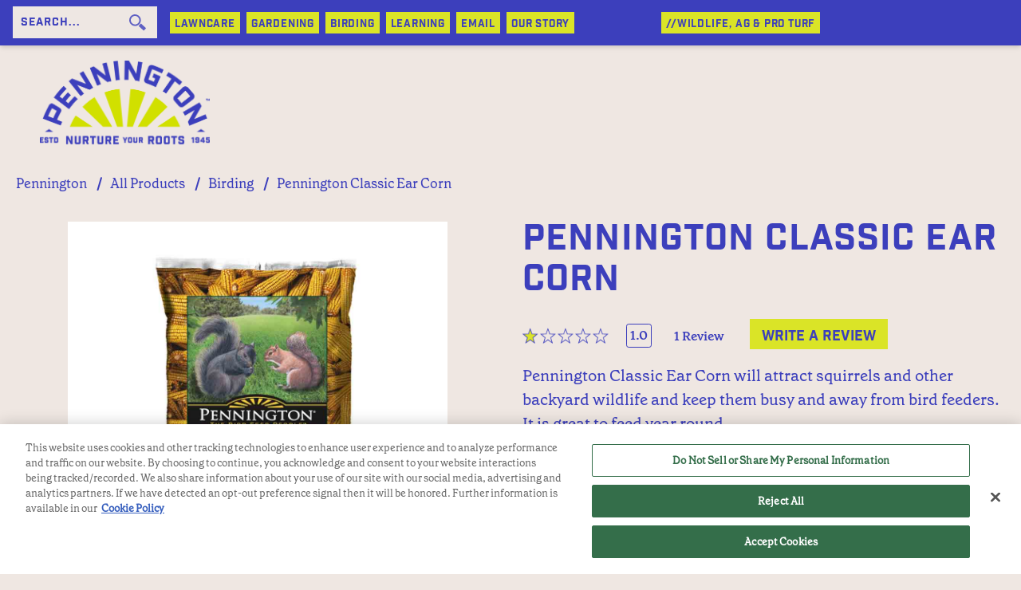

--- FILE ---
content_type: text/html; charset=utf-8
request_url: https://www.pennington.com/all-products/wild-bird/classic-ear-corn
body_size: 8938
content:



<!DOCTYPE html>
<!--[if lt IE 7]>      <html class="no-js lt-ie9 lt-ie8 lt-ie7"> <![endif]-->
<!--[if IE 7]>         <html class="no-js lt-ie9 lt-ie8"> <![endif]-->
<!--[if IE 8]>         <html class="no-js lt-ie9"> <![endif]-->
<!--[if gt IE 8]><!-->
<html class="no-js" lang="en">
<!--<![endif]-->
<head>
<link href="/-/media/Feature/Experience-Accelerator/Bootstrap-4/Bootstrap-4/Styles/optimized-min.css?t=20220526T122629Z" rel="stylesheet"><link href="/-/media/Themes/OneWeb/Default/SXA-Base-Theme/styles/optimized-min.css?t=20220806T032400Z" rel="stylesheet"><link href="/-/media/Base-Themes/Main-Theme/styles/optimized-min.css?t=20220526T122632Z" rel="stylesheet"><link href="/-/media/Themes/OneWeb/Default/Default/styles/pre-optimized-min.css?t=20240329T134239Z" rel="stylesheet"><link href="/-/media/Themes/OneWeb/Pennington/Garden/styles/pre-optimized-min.css?t=20240621T181036Z" rel="stylesheet">

    
<meta name="VIcurrentDateTime" content="639050250078999307" />
<meta name="VirtualFolder" content="/" />
<script type="text/javascript" src="/layouts/system/VisitorIdentification.js"></script>

    



    <title>Classic Ear Corn | Pennington</title>


<link rel="canonical" href="https://www.pennington.com/all-products/wild-bird/classic-ear-corn">



    <link href="/-/media/Project/OneWeb/Pennington/Images/Favicon/favicon.png" rel="shortcut icon" />




<meta property="og:description"  content="Pennington Classic Ear Corn will attract squirrels and other backyard wildlife and keep them busy and away from bird feeders."><meta property="og:type"  content="Product"><meta property="og:image"  content="https://www.pennington.com/-/media/Project/OneWeb/Pennington/Images/products/wild-bird/2019/526138-Classic-Ear-Corn-Squirrel-Food.jpg"><meta property="og:title"  content="Classic Ear Corn | Pennington"><meta property="og:url"  content="https://www.pennington.com/all-products/wild-bird/classic-ear-corn">



<meta  name="description" content="Pennington Classic Ear Corn will attract squirrels and other backyard wildlife and keep them busy and away from bird feeders.">



<meta property="twitter:title"  content="Pennington Classic Ear Corn"><meta property="twitter:card"  content="summary_large_image">

    <meta name="viewport" content="width=device-width, initial-scale=1" />


<link href="https://fonts.googleapis.com/css2?family=Raleway:wght@300;400;500;600;700;800;900&display=swap" rel="stylesheet">
<link rel="stylesheet" href="https://use.typekit.net/gna0yqc.css"><meta charset="UTF-8">

<!-- OneTrust Cookies Consent Notice start-->
    <script type='text/javascript' src='https://cdn.cookielaw.org/consent/33c2052b-3ad9-41f5-a5bb-ab04c809dc6a/OtAutoBlock.js'></script>
    <script src='https://cdn.cookielaw.org/scripttemplates/otSDKStub.js' data-document-language="true" type='text/javascript' charset='UTF-8' data-domain-script='33c2052b-3ad9-41f5-a5bb-ab04c809dc6a' data-ignore-ga='true'></script>
    <script type='text/javascript'>function OptanonWrapper() { }</script>
    <!-- OneTrust Cookies Consent Notice end-->
    <!-- Google Tag Manager -->
    <script>
        (function (w, d, s, l, i) {
            w[l] = w[l] || []; w[l].push({
                'gtm.start':
                    new Date().getTime(), event: 'gtm.js'
            }); var f = d.getElementsByTagName(s)[0],
                j = d.createElement(s), dl = l != 'dataLayer' ? '&l=' + l : ''; j.async = true; j.src =
                    'https://www.googletagmanager.com/gtm.js?id=' + i + dl; f.parentNode.insertBefore(j, f);
    })(window, document, 'script', 'dataLayer', 'GTM-KBFWTM');</script>
    <!-- END Google Tag Manager -->
    <!-- GOOGLE ANALYTICS -->
    <!-- END GOOGLE ANALYTICS -->
    <script>
        var PriceSpider;
    </script>
    <meta name="ps-key" content="1747-5834d0d106232d734d340188">
    <meta name="ps-country" content="">
    <meta name="ps-language" content="en">
    <script src="//cdn.pricespider.com/1/lib/ps-widget.js" async></script>
    <meta name="majestic-site-verification" content="MJ12_f8e18af7-03d7-488d-9236-9e1fd4bb77c6">
    <style type="text/css">
        .p-w-r {
            display: none;
        }
    </style>
    <link href="https://ui.powerreviews.com/tag-builds/10329/4.0/styles.css" type="text/css" rel="stylesheet">
    <script>
        window.pwr = window.pwr || function () {
            (pwr.q = pwr.q || []).push(arguments);
        };
        data = {"api_key":"53f4a894-a149-4709-ba13-fa1b6235b335","locale":"en_US","merchant_group_id":"79086","merchant_id":"660759","page_id":"065CE62F53314F569AB9DD82F1345817","review_wrapper_url":"https://www.pennington.com/write-a-review/?pr_page_id=065CE62F53314F569AB9DD82F1345817","sendProductInfo":"","components":{"ReviewDisplay":"pr-reviewdisplay","ReviewSnippet":"pr-reviewsnippet"}};
        pwr("render", data);
    </script>
    <!-- Start of Survicate (www.survicate.com) code -->
    <script type="text/javascript">
        (function (w) {
            var s = document.createElement('script');
            s.src = 'https://survey.survicate.com/workspaces/0a4fb9fe21e1d4f1b90403e1e4156837/web_surveys.js';
            s.async = true;
            var e = document.getElementsByTagName('script')[0];
            e.parentNode.insertBefore(s, e);
        })(window);
    </script>
    <!-- End of Survicate code -->
      

<style>
@media (min-width:768px){

.related-products-and-related-articles .image-holder {
  position: relative;
  width: 100% !important;
  height: auto !important; 
  max-height: none !important; 
  overflow: hidden; 
aspect-ratio:16/9;
}

.related-products-and-related-articles .image-holder img {
  width: 100% !important;
  height: 100%; 
  object-fit: cover; 
  display: block; 
}

}
</style>

<script type='application/ld+json'>[{"@context":"https://schema.org","@type":"Product","Name":"Pennington Classic Ear Corn","Image":{"@type":"ImageObject","Url":"https://www.pennington.com//-/media/Project/OneWeb/Pennington/Images/products/wild-bird/2019/526138-Classic-Ear-Corn-Squirrel-Food.jpg"},"Url":"https://www.pennington.com/all-products/wild-bird/classic-ear-corn","Description":"Pennington Classic Ear Corn will attract squirrels and other backyard wildlife and keep them busy and away from bird feeders.","Brand":{"@type":"Brand","Name":"Pennington Lawn and Garden","Logo":"https://www.pennington.com//-/media/Project/OneWeb/Pennington/Images/logos/pennington-logo.png"},"Sku":"100541084","Gtin12":"021496113227"}]</script>
<script type='application/ld+json'>{"@context":"https://schema.org","@type":"BreadcrumbList","ItemListElement":[{"@type":"ListItem","Position":"1","Name":"Pennington","Item":"https://www.pennington.com/"},{"@type":"ListItem","Position":"2","Name":"All Products","Item":"https://www.pennington.com/all-products"},{"@type":"ListItem","Position":"3","Name":"Birding","Item":"https://www.pennington.com/all-products/wild-bird"},{"@type":"ListItem","Position":"4","Name":"Pennington Classic Ear Corn","Item":"https://www.pennington.com/all-products/wild-bird/classic-ear-corn"}]}</script>



</head>
<body class="gray-bg default-device bodyclass">
    

    <!-- Google Tag Manager (noscript) -->
    <noscript>
        <iframe src="https://www.googletagmanager.com/ns.html?id=GTM-KBFWTM" height="0" width="0" style="display:none;visibility:hidden"></iframe>
    </noscript>
    <!-- END Google Tag Manager (noscript) -->
    <script src="https://ui.powerreviews.com/stable/4.1/ui.js" async></script>
<input id="context-item" name="currentpage" type="hidden" value="{065CE62F-5331-4F56-9AB9-DD82F1345817}" />
    
<!-- #wrapper -->
<div id="wrapper">
    <!-- #header -->
    <header>
        <div id="header" class="container-fluid">
            <div class="row">


<div class="component header-shell variant-3 variant-4 col-12 penn-nav-blue">
    <div class="component-content">





<div class="container">
<div class="row">
<div class="col-12 col-lg-2">
<div class="row">
<div class="component plain-html">
    <div class="component-content">
<button type="button" data-toggle="collapse" data-target="#mm-bb907eb1-f5be-462b-a6a1-36b98f5659a6" class="hamburger navbar-toggle">
                        <span class="icon-bar"></span>
                        <span class="icon-bar"></span>
                        <span class="icon-bar"></span>
                    </button>    </div>
</div></div>
<div class="row">
<div class="col-12 ">
<div class="row">
    <div class="component search-box">
        <div class="component-content">
            <div class="search-holder global-search-wrapper">
                <form method="get" class="global-search"
                      data-MinSuggestionsTriggerCharacterCount="3"
                      data-searchsuggestionapi="/api/sitecore/Search/GetSuggestions"
                      data-MaxPredictiveResultsCount="10"
                      data-MaxProductResultsCount="5"
                      data-MaxArticleResultsCount="3"
                      data-MaxOthersResultCount="2"
                      data-DisableAutoSugession="False"
                      data-DisableSearchTextBox="False"
                      data-CloneSearchBox="False"
                      action="https://www.pennington.com/search" role="search">
                    <div class="search-wrapper">
                        <div class="search-input-wrapper">
                            <input type="text" name="q" class="search-input typeahead" placeholder="SEARCH...">
                            <button class="custom-search-box-button" type="submit">
                            </button>
                        </div>
                    </div>
                </form>
            </div>
        </div>
    </div>
</div>
</div>
</div>
<div class="row">
<div class="col-12">
<div class="row">

<div class="component image file-type-icon-media-link col-12">
    <div class="component-content">
<a title="Image 1" href="/"><img src="/-/media/Project/OneWeb/Pennington/Images/garden/Pennington_Primary_Color_-Logo.png?h=1803&amp;iar=0&amp;w=3510&amp;hash=B3208BCD7C53A8A28757BD0F4E98CD2F" alt="Pennington_Primary_Color_ Logo" width="3510" height="1803" data-variantitemid="{5A484318-FB10-4F4B-97F5-E1594C59BAB2}" data-variantfieldname="Image" /></a>    </div>
</div>
</div>
</div>
</div>

</div>
<div class="col-12 col-lg-10">
<div class="row"><div class="component header-global-menu col-lg-12 variant-3">
    <div class="component-content">
            <ul class="items">
                    <li class="item">
<div>	
	
	<div class="list-wrap has-sublist">
	    
		<a href="/all-products/grass-seed">LAWNCARE</a>
	    
	</div>
	
		<ul class="sub-menu-list">
			
				<li class="sub-menu-item">
				    
					<a href="/all-products/grass-seed/seeding">Seeding</a>
					
				</li>
				
				<li class="sub-menu-item">
				    
					<a href="/all-products/grass-seed/patching-repairing">Patch and Repair</a>
					
				</li>
				
				<li class="sub-menu-item">
				    
					<a href="/all-products/grass-seed/lawn-fertilizer">Lawn Fertilizer</a>
					
				</li>
				
		</ul>
		</div>                    </li>
                    <li class="item">
<div>	
	
	<div class="list-wrap has-sublist">
	    
		<a href="/all-products/fertilizer">GARDENING</a>
	    
	</div>
	
		<ul class="sub-menu-list">
			
				<li class="sub-menu-item">
				    
					<a href="/all-products/fertilizer/plant-fertilizer">Plant Food</a>
					
				</li>
				
				<li class="sub-menu-item">
				    
					<a href="/all-products/fertilizer/soil-amendment">Soil Amendments</a>
					
				</li>
				
				<li class="sub-menu-item">
				    
					<a href="/all-products/fertilizer/plant-seed">Plant Seeds</a>
					
				</li>
				
				<li class="sub-menu-item">
				    
					<a href="/all-products/fertilizer/wildflower">wildflower</a>
					
				</li>
				
				<li class="sub-menu-item">
				    
					<a href="/all-products/fertilizer/soil">Potting Soil</a>
					
				</li>
				
		</ul>
		</div>                    </li>
                    <li class="item">
<div>	
	
	<div class="list-wrap has-sublist">
	    
		<a href="/all-products/wild-bird">BIRDING</a>
	    
	</div>
	
		<ul class="sub-menu-list">
			
				<li class="sub-menu-item">
				    
					<a href="/all-products/wild-bird/bird-food">Seed &amp; Feed</a>
					
				</li>
				
				<li class="sub-menu-item">
				    
					<a href="/all-products/wild-bird/suet-and-treats">Suet &amp; Treats</a>
					
				</li>
				
				<li class="sub-menu-item">
				    
					<a href="/all-products/wild-bird/hummingbird">Hummingbird</a>
					
				</li>
				
				<li class="sub-menu-item">
				    
					<a href="/all-products/wild-bird/feeders-houses">Feeders, Houses, Accessories</a>
					
				</li>
				
				<li class="sub-menu-item">
				    
					<a href="/all-products/wild-bird/pet-bird">Pet Bird</a>
					
				</li>
				
		</ul>
		</div>                    </li>
                    <li class="item">
<div>	
	
	<div class="list-wrap has-sublist">
	    
		<a>LEARNING</a>
	    
	</div>
	
		<ul class="sub-menu-list">
			
				<li class="sub-menu-item">
				    
					<a href="/all-products/grass-seed/resources">Lawncare Articles</a>
					
				</li>
				
				<li class="sub-menu-item">
				    
					<a href="/all-products/grass-seed/grass-seed-faqs">Lawncare FAQ</a>
					
				</li>
				
				<li class="sub-menu-item">
				    
					<a href="/all-products/fertilizer/resources">Gardening Articles</a>
					
				</li>
				
				<li class="sub-menu-item">
				    
					<a href="/all-products/fertilizer/pennington-fertilizer-faqs">Gardening FAQ</a>
					
				</li>
				
				<li class="sub-menu-item">
				    
					<a href="/all-products/wild-bird/resources">Wildbird Articles</a>
					
				</li>
				
				<li class="sub-menu-item">
				    
					<a href="/all-products/wild-bird/wild-birds-faqs">Wildbird FAQ</a>
					
				</li>
				
		</ul>
		</div>                    </li>
                    <li class="item">
<div>	
	
	<div class="list-wrap has-sublist">
	    
		<a href="/email-sign-up">Email</a>
	    
	</div>
	
		<ul class="sub-menu-list">
			
				<li class="sub-menu-item">
				    
					<a href="/contact-us">Customer Service</a>
					
				</li>
				
				<li class="sub-menu-item">
				    
					<a href="/email-sign-up">Email Sign-Up</a>
					
				</li>
				
		</ul>
		</div>                    </li>
                    <li class="item">
<div>	
	
	<div class="list-wrap ">
	    
		<a href="/our-story">Our Story</a>
	    
	</div>
	</div>                    </li>
                    <li class="item">
<div>	
	
	<div class="list-wrap has-sublist">
	    
		<a>//WILDLIFE, AG &amp; PRO TURF</a>
	    
	</div>
	
		<ul class="sub-menu-list">
			
				<li class="sub-menu-item">
				    
					<a href="/all-products/wildlife">Wildlife</a>
					
				</li>
				
				<li class="sub-menu-item">
				    
					<a href="/all-products/agriculture">Agriculture</a>
					
				</li>
				
				<li class="sub-menu-item">
				    
					<a href="/all-products/pro">Pro Turf</a>
					
				</li>
				
		</ul>
		</div>                    </li>
            </ul>
    </div>
</div></div>
</div>
</div>
</div>    </div>
</div>
</div>
        </div>
    </header>
    <!-- /#header -->
    <!-- #content -->
    <main>
        <div id="content" class="container-fluid">
            <div class="row">




<div class="component container col-lg-12 indent-bottom" id="main-margin">
    <div class="component-content" >
<div class="row">

<div class="component breadcrumb navigation-title col-12 indent-top">
    <div class="component-content">
        <nav>
            <ol>
                    <li class="breadcrumb-item home">
<div class="navigation-title field-navigationtitle"><a title="Home" href="/">Pennington</a></div>                            <span class="separator">/</span>
                    </li>
                    <li class="breadcrumb-item ">
<div class="navigation-title field-navigationtitle"><a title="all-products" href="/all-products">All Products</a></div>                            <span class="separator">/</span>
                    </li>
                    <li class="breadcrumb-item ">
<div class="navigation-title field-navigationtitle"><a title="wild-bird" href="/all-products/wild-bird">Birding</a></div>                            <span class="separator">/</span>
                    </li>
                    <li class="breadcrumb-item last">
<div class="navigation-title field-navigationtitle"><a title="classic-ear-corn" href="/all-products/wild-bird/classic-ear-corn">Pennington Classic Ear Corn</a></div>                            <span class="separator">/</span>
                    </li>
            </ol>
        </nav>
    </div>
</div>


<div class="component row-splitter">
        <div class="container-fluid">
            <div >
                <div class="row">
<div class="row component column-splitter">
        <div class="col-lg-6">
            <div class="row">

<div class="component productimage product-image-gallery col-12" data-gallery='{&quot;IsCarousel&quot;:false,&quot;ProductVariantList&quot;:[{&quot;VariantSKU&quot;:&quot;100541084&quot;,&quot;ProductMediaList&quot;:[{&quot;YoutubeId&quot;:null,&quot;MediaURL&quot;:&quot;/-/media/Project/OneWeb/Pennington/Images/products/wild-bird/2019/526138-Classic-Ear-Corn-Squirrel-Food.jpg&quot;,&quot;MediaType&quot;:&quot;image&quot;,&quot;AltText&quot;:&quot;526138-Classic-Ear-Corn-Squirrel-Food&quot;}]}]}'>
    <div class="component-content">




   
         
   
         
   
         
               
            
   
         
               
                     
                  
            
   
         



   

   
   
         <div class="image-placeholder">
            <img src="/-/media/Project/OneWeb/Pennington/Images/products/wild-bird/2019/526138-Classic-Ear-Corn-Squirrel-Food.jpg" alt="526138-Classic-Ear-Corn-Squirrel-Food" />
         </div>
   
      

   <div class="inner-wrap ">

      <div class ="image-container">

         
                     
                           
            
                           <div class="field-image product-tile">
                              
                                       <!--img src="" alt="526138-Classic-Ear-Corn-Squirrel-Food" /-->
                                    
                           </div>
                        
                  
      </div>
   </div>

    </div>
</div></div>
        </div>
        <div class="col-lg-6">
            <div class="row">

<div class="component row-splitter">
        <div class="container-fluid">
            <div >
                <div class="row">

<div class="component content product-details variant-4 product-description col-12">
    <div class="component-content">
<div class ="product-wrapper">
<div class ="product-title">
<h1>Pennington Classic Ear Corn</h1>
</div>

<div class="row">    <div class="component power-reviews col-12 col-12">
        <div class="component-content">
<div id="pr-reviewsnippet"></div>        </div>
    </div>
</div>

<div class ="body-copy">
  
        Pennington Classic Ear Corn will attract squirrels and other backyard wildlife and keep them busy and away from bird feeders. It is great to feed year round.

</div>
</div>    </div>
</div>
</div>
            </div>
        </div>
        <div class="container-fluid">
            <div >
                <div class="row"><div class="component product-variant product-variant product-variant3" data-product='{&quot;PrimaryTitle&quot;:&quot;Sizes:&quot;,&quot;SecondryTitle&quot;:&quot;&quot;,&quot;TertiaryTitle&quot;:&quot;&quot;,&quot;ProductVariantList&quot;:[{&quot;Primary&quot;:&quot;65lbs&quot;,&quot;PrimaryText&quot;:&quot;6.5 lbs.&quot;,&quot;Secondary&quot;:&quot;&quot;,&quot;SecondaryText&quot;:&quot;&quot;,&quot;Tertiary&quot;:&quot;&quot;,&quot;TertiaryText&quot;:&quot;&quot;,&quot;VariantSKU&quot;:&quot;100541084&quot;,&quot;VariantDescription&quot;:&quot;&quot;,&quot;VariantUPC&quot;:&quot;021496113227&quot;}]}'>
    <div class="component-content">
<div>TEST999</div>


    
    
            
            
            
    
            
            
                    
                
    
              
    
                
                            
                                    
                                
                        
    
                
                            <h4>Sizes:</h4>
                            
                                    <select name = "primaryvariationvalue" id = "primaryvariationvalue" disabled>
                                
                            
                                    <option value =65lbs>6.5 lbs.</option>
                                
                            </select>
                        
    
                    
                    
                                    
                                            
                                                    
                                                
                                        
                                
                    
                                    <h4 style = "display:none"></h4>
                                    <select name = "secondaryvariationvalue" id = "secondaryvariationvalue" style = "display:none">
                                    </select>
                               
    
                   
                    
                                    
                                
                    
                                    <h4 style = "display:none"></h4>
                                    <select name = "tertiaryvariationvalue" id = "tertiaryvariationvalue" style = "display:none">
                                    </select>
                                
    
                
<div class = "where-to-buy">
    <div class="row">        <div class="component ps-widget col-12" data-ps-config="5834d0d106232d734d340188"
                 ps-sku="#skuValue" data-ps-sku="#skuValue">
            </div>
    </div>
</div>


    


<div>UPC VAL</div>
    </div>
</div></div>
            </div>
        </div>
</div></div>
        </div>
</div></div>
            </div>
        </div>
        <div class="container-fluid">
            <div >
                <div class="row">

<div class="component row-splitter">
        <div class="container-fluid">
            <div >
                <div class="row">
<div class="row component column-splitter">
        <div class="col-lg-6">
            <div class="row">

<div class="component content image-cta col-12">
    <div class="component-content">
<div class="row">

<div class="component row-splitter">
        <div class="container-fluid">
            <div >
                <div class="row">
<div class="row component column-splitter">
        <div class="col-6">
            <div class="row"></div>
        </div>
        <div class="col-6">
            <div class="row"></div>
        </div>
</div></div>
            </div>
        </div>
        <div class="container-fluid">
            <div >
                <div class="row">
<div class="row component column-splitter">
        <div class="col-6">
            <div class="row"></div>
        </div>
        <div class="col-6">
            <div class="row"></div>
        </div>
</div></div>
            </div>
        </div>
        <div class="container-fluid">
            <div >
                <div class="row">
<div class="row component column-splitter">
        <div class="col-6">
            <div class="row"></div>
        </div>
        <div class="col-6">
            <div class="row"></div>
        </div>
</div></div>
            </div>
        </div>
</div></div>


     </div>
</div>
</div>
        </div>
        <div class="col-lg-6">
            <div class="row">
<div class="component product-tab-accordion product-tab col-12">
    <div class="component-content">
    </div>
</div>
</div>
        </div>
</div></div>
            </div>
        </div>
        <div class="container-fluid">
            <div >
                <div class="row"></div>
            </div>
        </div>
</div></div>
            </div>
        </div>
</div>

<div class="component row-splitter">
        <div class="container-fluid">
            <div >
                <div class="row">

<div class="component row-splitter">
        <div class="container-fluid">
            <div >
                <div class="row"></div>
            </div>
        </div>
        <div class="container-fluid">
            <div >
                <div class="row"></div>
            </div>
        </div>
</div></div>
            </div>
        </div>
</div></div>    </div>
</div>

<div class="component row-splitter">
        <div class=" yellow-bg container-fluid">
            <div >
                <div class="row">


<div class="component container">
    <div class="component-content" >
<div class="row">
<div class="component content product-details variant-3 related-products-and-related-articles col-12">
    <div class="component-content">



    
        
                    
                

        
                    <div class="copy-wrap">
                        <h2>RELATED ARTICLES &amp; PRODUCTS</h2>
                        <div class="row">
                            
                                                
                                                            <div class="inner-wrap col-12 col-md-6 col-lg-3">
                                                                <div class="image-holder">
                                                                    <a href="/all-products/wild-bird/classic-black-oil-sunflower-seed" class="product-url"><img src="/-/media/Project/OneWeb/Pennington/Images/products/wild-bird/2019/515624-Classic-Black-Oil-Sunflower-Seed.jpg?h=1000&amp;iar=0&amp;w=1000&amp;hash=887158FA9385CD2F6DA20D9AF71179C9" alt="515624-Classic-Black-Oil-Sunflower-Seed" width="1000" height="1000" /></a>
                                                                </div>
                                                                <div class="body-copy ">
                                                                    <h3><a href="/all-products/wild-bird/classic-black-oil-sunflower-seed" class="field-title">Pennington Classic Black Oil Sunflower Seed</a></h3>
                                                                </div>
                                                            </div>
                                                        
                                        
                                                
                                                            <div class="inner-wrap col-12 col-md-6 col-lg-3">
                                                                <div class="image-holder">
                                                                    <a href="/all-products/wild-bird/classic-wild-bird-feed" class="product-url"><img src="/-/media/Project/OneWeb/Pennington/Images/products/wild-bird/2019/515772-Classic-Wild-Bird-Feed.jpg?h=1000&amp;iar=0&amp;w=1000&amp;hash=42327C82172659861BCFDCD0A23643AA" alt="515772-Classic-Wild-Bird-Feed" width="1000" height="1000" /></a>
                                                                </div>
                                                                <div class="body-copy ">
                                                                    <h3><a href="/all-products/wild-bird/classic-wild-bird-feed" class="field-title">Pennington Classic Wild Bird Feed</a></h3>
                                                                </div>
                                                            </div>
                                                        
                                        
                                                
                                                            <div class="inner-wrap col-12 col-md-6 col-lg-3">
                                                                <div class="image-holder">
                                                                    <a href="/all-products/wild-bird/resources/bird-identification-skills" class="product-url"><img src="/-/media/Project/OneWeb/Pennington/Images/blog/Wild-Bird/Bird-identification-skills/Stellers-Jay-og.jpg?h=630&amp;iar=0&amp;w=1200&amp;hash=F479765C580CEB06D0C5515406B6751A" alt="Male Steller`s Blue Jay" width="1200" height="630" /></a>
                                                                </div>
                                                                <div class="body-copy ">
                                                                    <h3><a href="/all-products/wild-bird/resources/bird-identification-skills" class="field-title">Birding Tips: Building Bird Identification Skills</a></h3>
                                                                </div>
                                                            </div>
                                                        
                                        
                        </div>
                    </div>
                
    </div>
</div>
</div>    </div>
</div></div>
            </div>
        </div>
        <div class="container-fluid">
            <div >
                <div class="row">


<div class="component container">
    <div class="component-content" >
<div class="row">    <div class="component power-reviews col-12 space-lg-bottom">
        <div class="component-content">
<div id="pr-reviewdisplay"></div>        </div>
    </div>
</div>    </div>
</div></div>
            </div>
        </div>
</div>



<div class="component row-splitter">
        <div class="container-fluid">
            <div >
                <div class="row">

<div class="component image scroll-button-wrap col-12">
    <div class="component-content">
<a title="Scroll To Top" href="#"><img src="/-/media/Project/OneWeb/Default/Development/Scroll-To-Top-Button/back-to-top-arrow.png?h=49&amp;iar=0&amp;w=49&amp;hash=6B04E8336655C9DFE596797C03582260" alt="back-to-top" width="49" height="49" data-variantitemid="{A686C30E-A550-4A61-AFC5-304CDC860DE8}" data-variantfieldname="Image" /></a>    </div>
</div>
</div>
            </div>
        </div>
</div></div>
        </div>
    </main>
    <!-- /#content -->
    <!-- #footer -->
    <footer>
        <div id="footer" class="container-fluid">
            <div class="row">




<div class="component container col-12 light-gray-bg indent-bottom-sm indent-top-sm">
    <div class="component-content" >
<div class="row">
<div class="row component column-splitter">
        <div class="col-12 col-lg-3 position-center">
            <div class="row">

<div class="component image file-type-icon-media-link col-12">
    <div class="component-content">
<img src="/-/media/Project/OneWeb/Pennington/Images/garden/pennington-wordmark-logo.png?h=29&amp;iar=0&amp;w=270&amp;hash=ADF3AE2E17241B43C4172179C691CF11" alt="Penn WordMark logo" width="270" height="29" data-variantitemid="{774897D4-68D7-4C2B-BBB7-0E5D067B9581}" data-variantfieldname="Image" />    </div>
</div>
</div>
        </div>
        <div class="col-12 col-lg-9">
            <div class="row">
<div class="row component column-splitter">
        <div class="col-12 col-lg-8 position-center">
            <div class="row">


    <div class="component rich-text col-12">
        <div class="component-content">
&copy;2023 Pennington Seed, Inc. All trademarks are either property of Central Garden &amp; Pet Company, its subsidiaries, divisions, affiliates and/or related companies, or property of their respective owners.        </div>
    </div>
</div>
        </div>
        <div class="col-12 col-lg-4 position-center">
            <div class="row">

<div class="component link-list inline-link col-12 position-center">
    <div class="component-content">
        
        <ul>
                    <li class="item0 odd first">
<div class="field-link"><a data-variantfieldname="Link" target="_blank" rel="noopener noreferrer" href="https://www.central.com/central-privacy-policy" data-variantitemid="{A4788CC4-E4FC-4BB6-88AF-A5A2D53AD927}">Privacy Policy</a></div>                    </li>
                    <li class="item1 even last">
<div class="field-link"><a data-variantfieldname="Link" href="/terms" data-variantitemid="{9BFA6FDA-86DB-4662-BC33-B8920285810B}">Terms of Use</a></div>                    </li>
        </ul>
    </div>
</div>
</div>
        </div>
</div></div>
        </div>
</div></div>    </div>
</div></div>
        </div>
    </footer>
    <!-- /#footer -->
</div>
<!-- /#wrapper -->

    
<script src="/-/media/Themes/OneWeb/Default/SXA-Base-Theme/scripts/optimized-min.js?t=20220718T132255Z"></script><script src="/-/media/Base-Themes/XA-API/Scripts/optimized-min.js?t=20220526T122631Z"></script><script src="/-/media/Base-Themes/Main-Theme/scripts/optimized-min.js?t=20220526T122631Z"></script><script src="/-/media/Base-Themes/Components-Theme/Scripts/optimized-min.js?t=20220526T122633Z"></script><script src="/-/media/Base-Themes/Resolve-Conflicts/Scripts/optimized-min.js?t=20220526T122633Z"></script><script src="/-/media/Themes/OneWeb/Default/Default/Scripts/pre-optimized-min.js?t=20251218T170116Z"></script><script src="/-/media/Themes/OneWeb/Pennington/Garden/Scripts/pre-optimized-min.js?t=20221018T172525Z"></script>    <!-- /#wrapper -->
</body>
</html>

--- FILE ---
content_type: text/css
request_url: https://cdn.pricespider.com/1/1747/5834d0d106232d734d340188/button.css
body_size: 254
content:
.ps-widget {
    text-align:center;
    width: 136px;
    height: 63px;
    background: url("WTB_Button.png") no-repeat top left;
    white-space: nowrap;
    cursor:pointer;
    transition-duration:.4s;
    -moz-transition-duration:.4s;
    -webkit-transition-duration:.4s;
    -webkit-tap-highlight-color:transparent;
    position: relative;
    box-sizing: border-box;
    -moz-box-sizing: border-box;
    -webkit-box-sizing: border-box;
    margin: 0 0 0 0;
}
.ps-widget:hover {
     background: url("WTB_Button_Hover.png") no-repeat top left;
}
.ps-widget span, .ps-widget small {
    display: none;
    font-size: 15px;
    font-weight: 700;
    line-height: 40px;
}
.ps-widget small {
    color: #f0eee2;
    font-family: Helvetica, Arial, Verdana, sans-serif;
    font-size: 13px;
}
.ps-widget.ps-disabled {
    width: 146px;
    height: 38px;
    background: #4d4d4f;
    opacity: .5;
    border-radius: 4px;
    -moz-border-radius: 4px;
    -webkit-border-radius: 4px;
    cursor: default;
}
.ps-widget.ps-disabled:after {
    display: none;
}
.ps-widget.ps-disabled span {
    display:none;
}
.ps-widget.ps-disabled small {
    display:block;
}
@media screen and (max-width:1024px) {
}
@media screen and (max-width:767px) {
}

--- FILE ---
content_type: application/x-javascript
request_url: https://cdn.pricespider.com/1/1747/5834d0d106232d734d340188/config.js
body_size: 5135
content:
PriceSpider.onload("5834d0d106232d734d340188/config", {
  "loadLocalStock": true,
  "loadButtonCss": true,
  "loadResources": true,
  "loadScript": true,
  "updateTimerSeconds": [
    0,
    5,
    15,
    30
  ],
  "res": {
    "en": {
      "wtbButtonLabel": "BUY NOW",
      "wtbButtonDisabledNoSellers": "no sellers found",
      "wtbButtonDisabledNoSku": "no sellers found",
      "stockStatus": {
        "notAvailableDirect": "See Website"
      }
    }
  },
  "map": {
    "service": "mapboxgl",
    "mapPushpinSize": [
      24,
      32
    ]
  },
  "useInitialLoader": false,
  "useProductLoader": false,
  "useLocationLoader": false,
  "psOmni": true,
  "wtb4": {
    "active": true,
    "token": "fde829bf485440efa8b47f69471dc39f"
  },
  "widgetType": "lightbox",
  "mapKey": "pk.eyJ1IjoicHJpY2VzcGlkZXIiLCJhIjoiY2lrZm4zY2V6MDAxd3ZwbTBrbDB6NTI5MyJ9.CT0pFlV45cU-3tnd5BaRPw",
  "googleGeocodeApiKey": "",
  "loadBrowserLocation": false,
  "loadIpLocation": true,
  "loadMarketplaceSellers": false,
  "requireSellers": "none",
  "href": "",
  "rules": [
    {
      "match": {
        "countryCode": [
          "US"
        ],
        "tag": [
          "US Bells Nursery"
        ],
        "sku": []
      },
      "actions": {
        "online": [
          "includeSellers:[7027]",
          "excludeStockStatus:[discontinued]",
          "shuffle",
          "prioritizeSellers:[5222920]",
          "sort:-reviews.ratio",
          "sort:-reviews.count"
        ],
        "local": [
          "includeSellers:[7027]",
          "includeDistance:250k",
          "sortByDistance",
          "limit:20"
        ]
      }
    },
    {
      "match": {
        "countryCode": [
          "US"
        ],
        "tag": [
          "US Pennington"
        ],
        "sku": []
      },
      "actions": {
        "online": [
          "includeSellers:[2,167,7027,576126,862411,888191,1315652,1394782,1976213,5222920]",
          "excludeStockStatus:[discontinued]",
          "sortByStockStatus",
          "shuffle",
          "prioritizeSellers:[5222920]",
          "sort:-reviews.ratio",
          "sort:-reviews.count"
        ],
        "local": [
          "includeSellers:[167,7027,862411,6059795,6059798,6059799,6059804,6059806,6059807,6059854,6059886,6059888,6059909,6059937,6059955,6059986,6059989,6059994,6059997,6060000,6060001,6060003,6060004,6060005,6060009,6060013,6060014,6060019,6060020,6060022,6060023,6060025,6060031,6060032,6060035,6060036,6060037,6060041,6060043,6060051,6060052,6060053,6060054,6060056,6060062,6060063,6060064,6060067,6060072,6060074,6060075,6060081,6060082,6060084,6060086,6060087,6060090,6060091,6060092,6060094,6060095,6060098,6060101,6060102,6060103,6060104,6060107,6060109,6060110,6060114,6060115,6060118,6060119,6060120,6060128,6060131,6060132,6060133,6060134,6060138,6060139,6060148,6060149,6060150,6060156,6060157,6060160,6060165,6060166,6060167,6060168,6060169,6060171,6060174,6060176,6060179,6060185,6060188,6060192,6060193,6060194,6060199,6060202,6060204,6060211,6060212,6060214,6060216,6060217,6060220,6060223,6060231,6060233,6060234,6060236,6060238,6060239,6060240,6060243,6060246,6060247,6060251,6060252,6060255,6060258,6060262,6060263,6060265,6060266,6060269,6060271,6060277,6060279,6060280,6060281,6060282,6060283,6060284,6060285,6060286,6060287,6060289,6060297,6060298,6060299,6060306,6060307,6060308,6060309,6060310,6060313,6060314,6060316,6060319,6060321,6060324,6060325,6060326,6060328,6060333,6060334,6060335,6060336,6060337,6060340,6060341,6060343,6060350,6060353,6060356,6060358,6060360,6060362,6060363,6060364,6060366,6060371,6060377,6060378,6060379,6060382,6060388,6060393,6060394,6060395,6060398,6060399,6060401,6060403,6060404,6060407,6060408,6060410,6060411,6060413,6060416,6060419,6060420,6060432,6060438,6060439,6060445,6060446,6060450,6060454,6060463,6060476,6060489,6060492,6060494,6060497,6060498,6060502,6060508,6060513,6060518,6060521,6060525,6060526,6060529,6060530,6060534,6060535,6060536,6060537,6060538,6060543,6060544,6060545,6060546,6060548,6060549,6060553,6060556,6060557,6060558,6060559,6060561,6060562,6060569,6060570,6060571,6060572,6060574,6060576,6060577,6060578,6060580,6060583,6060584,6060587,6060588,6060590,6060594,6060596,6060598,6060600,6060603,6060607,6060609,6060617,6060618,6060624,6060626,6060627,6060628,6060631,6060635,6060638,6060640,6060646,6060647,6060657,6060661,6060664,6060665,6060671,6060672,6060674,6060678,6060679,6060681,6060683,6060690,6060694,6060696,6060697,6060698,6060699,6060708,6060710,6060711,6060716,6060719,6060721,6060724,6060729,6060730,6060731,6060736,6060741,6060742,6060749,6060751,6060753,6060754,6060758,6060761,6060765,6060768,6060772,6060773,6060776,6060779,6060782,6060785,6060786,6060787,6060789,6060792,6060793,6060794,6060795,6060798,6060800,6060803,6060804,6060807,6060808,6060812,6060814,6060862,6060866,6060869,6060871,6060873,6060875,6060884,6060885,6060886,6060887,6060888,6060895,6060897,6060908,6060919,6060936,6060939,6060944,6060948,6060956,6060961,6060981,6060982,6060990,6060999,6061002,6061005,6061009,6061010,6061011,6061013,6061014,6061015,6061027,6061030,6061031,6061036,6061042,6061043,6061048,6061051,6061060,6061065,6061070,6061072,6061075,6061076,6061079,6061081,6061084,6061085,6061086,6061087,6061092,6061093,6061094,6061095,6061099,6061100,6061103,6061108,6061109,6061110,6061111,6061114,6061117,6061120,6061123,6061130,6061131,6061132,6061153,6061154,6061155,6061157,6061158,6061159,6061162,6061163,6061166,6061167,6061168,6061169,6061170,6061171,6061172,6061173,6061174,6061175,6061177,6061181,6061182,6061184,6061185,6061188,6061196,6061200,6061202,6061213,6061214,6061217,6061221,6061222,6061227,6061229,6061232,6061234,6061235,6061236,6061239,6061241,6061242,6061246,6061248,6061249,6061250,6061255,6061256,6061257,6061258,6061259,6061261,6061262,6061263,6061264,6061266,6061268,6061269,6061270,6061271,6061272,6061273,6061274,6061275,6061284,6061285,6061287,6061288,6061290,6061294,6061296,6061297,6061298,6061299,6061300,6061304,6061305,6061306,6061307,6061308,6061311,6061315,6061316,6061317,6061318,6061319,6061321,6061322,6061323,6061325,6061328,6061329,6061335,6061339,6061346,6061349,6061350,6061351,6061352,6061353,6061354,6061355,6061356,6061357,6061358,6061359,6061360,6061362,6061363,6061364,6061365,6061366,6061368,6061370,6061377,6061379,6061381,6061384,6061386,6061387,6061389,6061392,6061394,6061395,6061396,6061398,6061399,6061400,6061402,6061404,6061407,6061409,6061415,6061416,6061418,6061420,6061422,6061424,6061427,6061428,6061433,6061434,6061435,6061436,6061437,6061446,6061452,6061454,6061458,6061465,6061467,6061470,6061473,6061477,6061479,6061480,6061481,6061483,6061484,6061487,6061524,6061525,6061530,6061532,6061534,6061538,6061539,6061541,6061542,6061543,6061545,6061547,6061551,6061553,6061554,6061559,6061560,6061562,6061564,6061570,6061581,6061582,6061584,6061585,6061589,6061591,6061596,6061597,6061598,6061599,6061600,6061601,6061604,6061615,6061616,6061617,6061618,6061623,6061624,6061626,6061628,6061630,6061631,6061632,6061636,6061639,6061640,6061641,6061645,6061648,6061649,6061650,6061653,6061655,6061656,6061659,6061663,6061666,6061668,6061669,6061671,6061674,6061678,6061679,6061681,6061684,6061686,6061687,6061694,6061697,6061698,6061706,6061707,6061708,6061709,6061711,6061712,6061715,6061717,6061719,6061721,6061724,6061729,6061733,6061735,6061736,6061739,6061742,6061743,6061744,6061750,6061754,6061756,6061760,6061761,6061763,6061764,6061769,6061773,6061778,6061781,6061790,6061793,6061795,6061796,6061797,6061798,6061799,6061800,6061801,6061804,6061806,6061813,6061819,6061824,6061825,6061826,6061827,6061834,6061835,6061838,6061840,6061843,6061847,6061849,6061850,6061854,6061855,6061856,6061858,6061860,6061866,6061867,6061870,6061872,6061873,6061874,6061882,6061883,6061889,6061890,6061891,6061892,6061893,6061894,6061897,6061900,6061904,6061906,6061907,6061909,6061913,6061914,6061917,6061918,6061922,6061924,6061932,6061939,6061942,6061953,6061970,6061971,6061972,6061980,6061981,6061985,6061988,6061989,6061990,6061998,6062001,6062010,6062016,6062018,6062019,6062022,6062026,6062027,6062028,6062031,6062032,6062075,6062076,6062077,6062079,6062081,6062082,6062088,6062097,6062100,6062108,6062109,6062110,6062119,6062121,6062123,6062125,6062126,6062133,6062137,6062138,6062139,6062143,6062146,6062147,6062148,6062153,6062156,6062157,6062160,6062161,6062162,6062163,6062164,6062165,6062167,6062168,6062172,6062174,6062178,6062189,6062191,6062195,6062201,6062213,6062216,6062217,6062218,6062221,6062225,6062226,6062227,6062229,6062230,6062232,6062234,6062236,6062239,6062241,6062242,6062249,6062255,6062256,6062258,6062259,6062265,6062267,6062280,6062282,6062284,6062285,6062297,6062299,6062301,6062302,6062306,6062313,6062322,6062324,6062327,6062331,6062332,6062333,6062335,6062337,6062338,6062339,6062341,6062344,6062354,6062358,6062359,6062361,6062370,6062373,6062377,6062378,6062380,6062381,6062384,6062387,6062391,6062393,6062400,6062401,6062406,6062411,6677658,6677672,6677687,6677690,6677718,6677722,6677723,6677729,6677730,6677731,6677732,6677733,6677734,6677735,6677736,6677737,6677738,6677743,6677744,6677745,6677746,6677747,6677748,6677749,6677750,6677751,6677752,6677753,6677754,6677755,6677756,6677757,6677758,6677759,6677760,6677761,6677763,6677764,6677765,6677767,6677768,6677770,6677771,6677772,6677773,6677774,6677780,6677796,6677818,6677822,6677824,6677825,6677826,6677827,6677828,6677829,6677830,6677831,6677832,6677833,6677835,6677842,6677843,6677844,6677869,6677871,6677872,6677873,6677874,6677876,6677877,6677880,6677881,6677887,6677888,6677889,6677890,6677891,6677892,6677893,6677896,6677898,6677899,6677900,6677901,6677903,6677907,6677908,6677909,6677910,6677911,6677919,6677925,6677927,6677929,6677931,6677932,6677939,6677940,6677941,6677942,6677947,6677948,6677949,6677951,6677952,6677954,6677955,6677958,6677960,6677964,6677969,6677970,6677977,6677978,6677979,6677980,6677981,6677982,6677984,6677986,6677987,6677990,6677994,6677995,6677996,6678002,6678003,6678005,6678007,6678009,6678012,6678013,6678019,6678029,6678032,6678036,6678044,6678045,6678046,6678051,6678056,6678058,6678060,6678062,6678065,6678066,6678069,6678070,6678073,6678074,6678076,6678077,6678078,6678079,6678080,6678081,6678082,6678083,6678085,6678100,6678101,6678104,6678105,6678106,6678110,6678111,6678112,6678113,6678114,6678115,6678116,6678117,6678118,6678119,6678120,6678121,6678122,6678123,6678124,6678125,6678126,6678127,6678128,6678129,6678131,6678132,6678133,6678134,6678135,6678136,6678137,6678138,6678139,6678140,6678141,6678142,6678145,6678146,6678147,6678148,6678150,6678151,6678152,6678154,6678155,6678156,6678158,6678160,6678161,6678162,6678164,6678165,6678166,6678167,6678168,6678169,6678170,6678171,6678172,6678173,6678174,6678175,6678176,6678178,6678179,6678180,6678181,6678182,6678183,6678184,6678185,6678186,6678188,6678189,6678193,6678194,6678195,6678196,6678197,6678198,6678204,6678205,6678213,6678214,6678218,6678229,6678230,6678231,6678232,6678241,6678256,6678258,6678263,6678269,6678270,6678271,6678273,6678274,6678275,6678278,6678284,6678285,6678286,6678287,6678295,6678301,6678323,6678324,6678337,6678342,6678350,6678351,6678377,6678384,6678385,6678386,6678390,6678405,6678406,6678407,6678409,6678414,6678429,6678430,6678431,6678432,6678433,6678434,6678435,6678436,6678437,6678438,6678439,6678443,6678445,6678446,6678452,6678455,6678457,6678459,6678463,6678548,6678549,6678552,6678557,6678559,6678560,6678561,6678562,6678564,6678565,6678570,6678571,7441440,7441442,7441483,7441486,7441489,7441491,7441495,7441497,7441498,7441504,7441506,7441508,7441509,7441510,7441511,7441512,7441513,7441514,7441515,11521704,11521705,11521707,11521708,11521709,11521710,11521711,11521712,11521713,11521714,11521715,11521716,11521718,11521720,11521722,11521723,11521724,11521725,11521726,11521727,11521728,11521729,11521730,11521731,11521732,11521733,11521737,11521738,11521741,11521742,11521745,11521747,11521750,11521751,11521753,11521756,11521758,11521759,11521761,11521762,11521769,11521773,11521776,11521777,11521781,11521782,11521787,11521788,11521794,11521798,11521799,11521801,11521802,11521803,11521804,11521806,11521807,11521808,11521810,11521813,11521815,11521817,11521822,11521823,11521825,11521834,11521836,11521837,11521838,11521839,11521840,11521842,11521843,11521844,11521845,11521848,11521850,11521851,11521852,11521854,11521856,11521857,11521858,11521859,11521860,11521861,11521862,11521863,11521864,11521865,11521866,11521869,11521870,11521871,11521872,11521873,11521874,11521875,11521876,11521877,11521879,11521880,11521884,11521885,11521887,11521889,11521890,11521892,11521893,11521894,11521895,11521896,11521897,11521898,11521900,11521901,11521904,11521906,11521908,11521909,11521911,11521913,11521914,11521915,11521917,11522001,11522018,11522019,11522022,11522025,11522026,11522027,11522029,11522034,11522035,11522036,11522037,11522038,11522040,11522044,11522045,11522047,11522048,11522051,11522052,11522053,18053745,18053747,18053748,18053749,18053751,18053752,18053754,18053756,18053758,18053760,18053762,18053764,18053767,18053768,18053771,18053773,18053774,18053775,18053778,18053779,18053780,18053782,18053783,18053785,18053786,18053787,18053788,18053790,18053791,18053792,18053798,18053803,18053810,18053812,18053827,18053828,18053829,18053832,18053834,18053835,18053837,18053838,18053839,18053841,18053844,18053845,18053863,18053873,18053877,18053878,18053884,18053906,18053909,18053926,18053937,18053939,18053956,18053957,18053961,18053962,18053964,18053968,18053972,18053976,18053977,18053978,18053979,18053980,18053981,18053982,18053986,18053987,18053989,18053990,18053991,18053993,18053995,18053996,18053998,18053999,18054000,18054001,18054002,18054003,18054004,18054006,18054007,18054008,18054009,18054010,18054011,18054012,18054013,18054014,18054017,18054018,18054019,18054020,18054021,18054025,18054028,18054029,18054030,18054031,18054032,18054033,18054034,18054035,18054036,18054037,18054039,18054041,18054042,18054044,18054046,18054047,18054048,18054049,18054051,18054052,18054053,18054054,18054056,18054057,18054058,18054061,18054062,18054065,18054067,18054068,18054069,18054070,18054071,18054073,18054074,18054075,18054076,18054077,18054078,18054080,18054081,18054082,18054083,18054084,18054085,18054087,18054088,18054089,18054092,18054096,18054098,18054099,18054100,18054101,18054104,18054108,18054109,18054113,18054115,18054116,18054117,18054120,18054122,18054123,18054124,18054125,18054127,18054128,18054129,18054130,18054131,18054132,18054133,18054134,18054135,18054137,18054138,18054140,18054141,18054145,18054146,18054148,18054149,18054150,18054151,18054154,18054155,18054157,18054158,18054162,18054163,18054164,18054165,18054166,18054168,18054169,18054170,18054171,18054172,18054173,18054175,18054176,18054177,18054178,18054179,18054181,18054182,18054183,18054184,18054185,18054188,18054193,18054195,18054197,18054201,18054202,18054203,18054204,18054206,18054207,18054209,18054210,18054211,18054213,18054215,18054221,18054222,18054223,18054224,18054228,18054231,18054232,18054236,18054237,18054240,18054242,18054250,18054253,18054255,18054257,18054259,18054260,18054263,18054267,18054268,18054270,18054271,18054272,18054274,18054275,18054280,18054281,18054282,18054289,18054291,18054293,18054297,18054298,18054301,18054303,18054304,18054306,18054307,18054309,18054311,18054312,18054314,18054315,18054316,18054330,18054331,18054332,18054333,18054336,18054337,18054347,18054348,18054351,18054354,18054355,18054357,18054358,18054368,18054369,18054371,18054372,18054373,18054381,18054388,18054389,18054391,18054393,18054394,18054396,18054397,18054408,18054410,18054411,18054412,18054413,18054415,18054420,18054425,18054426,18054428,18054432,18054435,18054436,18054437,18054438,18054441,18054442,18054444,18054445,18054446,18054447,18054450,18054452,18054453,18054457,18054463,18054464,18054466,18054467,18054471,18054473,18054483,18054486,18054489,18054492,18054493,18054498,18054499,18054500,18054503,18054508,18054515,18054516,18054518,18054520,18054522,18054523,18054525,18054527,18054529,18054531,18054532,18054534,18054538,18054540,18054542,18054546,18054548,18054550,18054551,18054552,18054554,18054556,18054557,18054559,18054560,18054563,18054565,18054569,18054571,18054574,18054576,18054577,18054578,18054581,18054584,18054597,18054599,18054601,18054606,18054608,18054609,18054625,18054626,18054628,18054629,18054630,18054631,18054632,18054633,18054634,18054635,18054638,18054641,18054643,21702058,21702059,21702060,21702065,21702068,21702069,21702070,21702071,21702072,21702073,21702074,21702075,21702076,21702077,21702078,21702079,21702081,21702082,21702085,21702086,21702087,21702088,21702089,21702090,21702091,21702092,21702094,21702095,21702097,21702098,21702099,21702100,21702101,21702102,21702103,21702104,21702105,21702106,21702107,21702108,21702109,21702110,21702111,21702112,21702113,21702114,21702116,21702117,21702118,21702121,21702122,21702123,21702124,21702125,21702127,21702128,21702129,21702130,21702131,21702132,21702133,21702134,21702135,21702136,21702138,21702139,21702140,21702141,21702142,21702143,21702144,21702145,21702146,21702147,21702148,21702149,21702150,21702151,21702152,21702153,21702154,21702155,21702158,21702159,21702160,21702161,21702163,21702164,21702165,21702166,21702167,21702168,21702169,21702170,21702171,21702173,21702174,21702175,21702176,21702177,21702178,21702179,21702180,21702181,21702182,21702183,21702184,21702185,21702186,21702187,21702188,21702190,21702191,21702192,21702194,21702195,21702197,21702198,21702199,21702200,21702201,21702202,21702203,21702204,21702205,21702206,21702207,21702208,21702209,21702210,21702211,21702212,21702213,21702215,21702216,21702218,21702219,21702220,21702221,21702222,21702223,21702224,21702225,21702226,21702228,21702229,21702230,21702231,21702232,21702233,21702235,21702236,21702237,21702238,21702239,21702240,21702241,21702242,21702243,21702244,21702247,21702248,21702249,21702250,21702252,21702253,21702254,21702255,21702256,21702257,21702258,21702259,21702261,21702262,21702263,21702264,21702265,21702267,21702268,21702270,21702272,21702273,21702274,21702276,21702277,21702279,21702280,21702281,21702283,21702284,21702285,21702286,21702287,21702288,21702289,21702290,21702291,21702292,21702293,21702294,21702296,21702297,21702298,21702300,21702301,21702303,21702304,21702306,21702307,21702308,21702309,21702310,21702312,21702315,21702316,21702317,21702318,21702320]",
          "excludeStockStatus:[discontinued]",
          "includeDistance:250k",
          "sortByDistance",
          "limitSameSellers:3",
          "limit:20"
        ]
      }
    },
    {
      "match": {
        "countryCode": [
          "US"
        ],
        "tag": [
          "US"
        ],
        "sku": []
      },
      "actions": {
        "online": [
          "includeSellers:[2,167,7027,576126,862411,888191,1315652,1394782,1976213,5222920]",
          "excludeStockStatus:[discontinued]",
          "sortByStockStatus:inStock",
          "shuffle",
          "prioritizeSellers:[5222920]",
          "sort:-reviews.ratio",
          "sort:-reviews.count"
        ],
        "local": [
          "includeSellers:[167,7027,862411]",
          "includeDistance:250k",
          "sortByDistance",
          "limitSameSellers:3",
          "limit:20"
        ]
      }
    }
  ],
  "isLiteWidget": false,
  "clientGroupId": 2037,
  "clientGroup": {
    "id": 2037,
    "name": "Pennington"
  },
  "build": "2026-01-13T00:21:31.458Z"
})

--- FILE ---
content_type: application/x-javascript
request_url: https://cdn.pricespider.com/1/1747/5834d0d106232d734d340188/script.js
body_size: 844
content:
(function () {
    var config = PriceSpider.widgetConfigs["5834d0d106232d734d340188"];

    /****** 8/10/2018 - LT - iPad scrolling fix - DEL-11181 */
    config.on('open', function (widget, params) {
        if (navigator.platform === 'iPad') {
            window.PriceSpider.$('.ps-wtb-container').addClass('ps-wtb-ios-container');
        }
    });
    /****** */

    config.on("create", function (widget) {
        // setup mapping of all sellers used by the client (hard to maintain, but this is a custom request...)
        var sellers = {
            "2": "Amazon",
            "167": "Walmart",
            "7027": "Home Depot",
            "576126": "Meijer",
            "862411": "Lowe's",
            "888191": "True Value Hardware",
            "1315652": "Orchard Supply Hardware",
            "1394782": "Do It Best",
            "1976213": "Menards",
            "5222920": "Do My Own Pest Control"
        };

        // get list of configured sellerIds:
        var includeSellers = widget.data._data.onlineSellers.pipeline.find(function (item) {
            return item.rule.match(/includeSellers/);
        });

        var sellerIdsList = includeSellers ? includeSellers.rule.match(/includeSellers:\[(.*)?\]/)[1].split(",")  : [];

        // get resulting list of sellers:
        var sellersMapList = widget.data._data.onlineSellers.result.map(function (item) {
            return item.seller.id.toString();
        });

        // setup result:
        var sellerListResults = [];

        for (var item of sellerIdsList) {
            if (sellersMapList.indexOf(item) === -1) {
                sellerListResults.push(item);
            }
        }

        var result = [];

        for (var item of sellerListResults) {
            if (sellers.hasOwnProperty(item)) {
                result.push(sellers[item]);
            }
            else {
                result.push("name unknown - id: " + item);
            }
        }

        var onlineSellers = widget.data._data.onlineSellers.result.map(function (item) {
            return item.seller.name;
        });

        if (typeof ga === "function") {
            ga("send", "event", "PS Product - Unmatched Sellers", result.join(", "), widget.skuKey);
        }
    });

    config.on("open", function (widget) {
        if (typeof ga === "function") {
            ga("send", "event", "PS Product - WTB Button Click", widget.skuKey, widget.skuKey);
        }
    });

    config.on("redirect", function (widget, productSeller) {
        if (typeof ga === "function") {
            ga("send", "event", "PS Product - Online Seller Click", widget.skuKey, productSeller.price);
        }
    });

    config.on("skuChanged", function (widget, productSeller) { 
        if (typeof ga === "function") {
            ga("send", "event", "PS Product - SKU Change", widget.skuKey, widget.skuKey);
        }
    });

    config.on("locate", function (widget, location) {
        if (typeof ga === "function") {
            ga("send", "event", "PS Product - Location", widget.skuKey, location.postalCode);
        }
    });

    config.on("getDirections", function (widget, productSeller) {
        if (typeof ga === "function") {
            ga("send","event","PS Product - Get Directions", widget.skuKey, productSeller.seller.name);
        }
    });

    config.on("onlineTab", function (widget) {
        if (typeof ga === "function") {
            ga('send', 'event', 'PS Product - Tab Selection', widget.skuKey, widget.skuKey);
        }
    });

    config.on("localTab", function (widget) {
        if (typeof ga === "function") {
            ga('send', 'event', 'PS Product - Tab Selection', widget.skuKey, widget.skuKey);
        }
    });

})();

--- FILE ---
content_type: application/javascript
request_url: https://cdn.cookielaw.org/consent/33c2052b-3ad9-41f5-a5bb-ab04c809dc6a/OtAutoBlock.js
body_size: 2263
content:
!function(){function q(a){var c=[],b=[],e=function(f){for(var g={},h=0;h<u.length;h++){var d=u[h];if(d.Tag===f){g=d;break}var l=void 0,k=d.Tag;var C=(k=-1!==k.indexOf("http:")?k.replace("http:",""):k.replace("https:",""),-1!==(l=k.indexOf("?"))?k.replace(k.substring(l),""):k);if(f&&(-1!==f.indexOf(C)||-1!==d.Tag.indexOf(f))){g=d;break}}return g}(a);return e.CategoryId&&(c=e.CategoryId),e.Vendor&&(b=e.Vendor.split(":")),!e.Tag&&D&&(b=c=function(f){var g=[],h=function(d){var l=document.createElement("a");
return l.href=d,-1!==(d=l.hostname.split(".")).indexOf("www")||2<d.length?d.slice(1).join("."):l.hostname}(f);v.some(function(d){return d===h})&&(g=["C0004"]);return g}(a)),{categoryIds:c,vsCatIds:b}}function w(a){return!a||!a.length||(a&&window.OptanonActiveGroups?a.every(function(c){return-1!==window.OptanonActiveGroups.indexOf(","+c+",")}):void 0)}function m(a,c){void 0===c&&(c=null);var b=window,e=b.OneTrust&&b.OneTrust.IsVendorServiceEnabled;b=e&&b.OneTrust.IsVendorServiceEnabled();return"Categories"===
r||"All"===r&&e&&!b?w(a):("Vendors"===r||"All"===r&&e&&b)&&w(c)}function n(a){a=a.getAttribute("class")||"";return-1!==a.indexOf("optanon-category")||-1!==a.indexOf("ot-vscat")}function p(a){return a.hasAttribute("data-ot-ignore")}function x(a,c,b){void 0===b&&(b=null);var e=a.join("-"),f=b&&b.join("-"),g=c.getAttribute("class")||"",h="",d=!1;a&&a.length&&-1===g.indexOf("optanon-category-"+e)&&(h=("optanon-category-"+e).trim(),d=!0);b&&b.length&&-1===g.indexOf("ot-vscat-"+f)&&(h+=" "+("ot-vscat-"+
f).trim(),d=!0);d&&c.setAttribute("class",h+" "+g)}function y(a,c,b){void 0===b&&(b=null);var e;a=a.join("-");b=b&&b.join("-");return-1===c.indexOf("optanon-category-"+a)&&(e=("optanon-category-"+a).trim()),-1===c.indexOf("ot-vscat-"+b)&&(e+=" "+("ot-vscat-"+b).trim()),e+" "+c}function z(a){var c,b=q(a.src||"");(b.categoryIds.length||b.vsCatIds.length)&&(x(b.categoryIds,a,b.vsCatIds),m(b.categoryIds,b.vsCatIds)||(a.type="text/plain"),a.addEventListener("beforescriptexecute",c=function(e){"text/plain"===
a.getAttribute("type")&&e.preventDefault();a.removeEventListener("beforescriptexecute",c)}))}function A(a){var c=a.src||"",b=q(c);(b.categoryIds.length||b.vsCatIds.length)&&(x(b.categoryIds,a,b.vsCatIds),m(b.categoryIds,b.vsCatIds)||(a.removeAttribute("src"),a.setAttribute("data-src",c)))}var u=JSON.parse('[{"Tag":"https://bcp.crwdcntrl.net/map/c\x3d7625/tp\x3dSIMP/tpid\x3dA64496E87E904A91900E7A9F23D0B141","CategoryId":["C0004"],"Vendor":null},{"Tag":"https://www.google-analytics.com/privacy-sandbox/register-conversion","CategoryId":["C0002"],"Vendor":null},{"Tag":"https://googleads.g.doubleclick.net/pagead/viewthroughconversion/1007243056/","CategoryId":["C0004"],"Vendor":null},{"Tag":"https://googleads.g.doubleclick.net/pagead/viewthroughconversion/782173840/","CategoryId":["C0004"],"Vendor":null},{"Tag":"https://www.redditstatic.com/ads/pixel.js","CategoryId":["C0004"],"Vendor":null},{"Tag":"https://ib.adnxs.com/bounce","CategoryId":["C0004"],"Vendor":null},{"Tag":"https://analytics.tiktok.com/i18n/pixel/events.js","CategoryId":["C0004"],"Vendor":null},{"Tag":"https://js.hsleadflows.net/leadflows.js","CategoryId":["C0004"],"Vendor":null},{"Tag":"https://s.tribalfusion.com/displayAd.js","CategoryId":["C0004"],"Vendor":null},{"Tag":"https://bcp.crwdcntrl.net/map/c\x3d7625/tp\x3dSIMP/tpid\x3dE9828EC96A5C49B492199DEC09510F04","CategoryId":["C0004"],"Vendor":null},{"Tag":"https://s.tribalfusion.com/visitor","CategoryId":["C0004"],"Vendor":null},{"Tag":"https://bcp.crwdcntrl.net/map/c\x3d7625/tp\x3dSIMP/tpid\x3dA2E465A299A7419CBECEB611740A71E2","CategoryId":["C0004"],"Vendor":null},{"Tag":"https://connect.facebook.net/en_US/fbevents.js","CategoryId":["C0004"],"Vendor":null},{"Tag":"https://bat.bing.com/bat.js","CategoryId":["C0004"],"Vendor":null},{"Tag":"https://tag.simpli.fi/sifitag/f5219430-700f-013a-5250-06abc14c0bc6","CategoryId":["C0004"],"Vendor":null},{"Tag":"https://bcp.crwdcntrl.net/map/c\x3d7625/tp\x3dSIMP/tpid\x3dEFB885D6095640B79AE584C7B3F8ACA2","CategoryId":["C0004"],"Vendor":null},{"Tag":"https://pixel.tapad.com/idsync/ex/receive","CategoryId":["C0004"],"Vendor":null},{"Tag":"https://aa.agkn.com/adscores/g.pixel","CategoryId":["C0004"],"Vendor":null},{"Tag":"https://eb2.3lift.com/xuid","CategoryId":["C0004"],"Vendor":null},{"Tag":"https://googleads.g.doubleclick.net/pagead/viewthroughconversion/729784608/","CategoryId":["C0004"],"Vendor":null},{"Tag":"https://www.google-analytics.com/analytics.js","CategoryId":["C0002","C0004"],"Vendor":null},{"Tag":"https://googleads.g.doubleclick.net/pagead/viewthroughconversion/826453744/","CategoryId":["C0004"],"Vendor":null},{"Tag":"https://ib.adnxs.com/getuidu","CategoryId":["C0004"],"Vendor":null},{"Tag":"https://www.pennington.com/layouts/system/VisitorIdentificationCSS.aspx","CategoryId":["C0002"],"Vendor":null},{"Tag":"https://www.google-analytics.com/plugins/ua/linkid.js","CategoryId":["C0002","C0003"],"Vendor":null},{"Tag":"https://sync.search.spotxchange.com/partner","CategoryId":["C0004"],"Vendor":null},{"Tag":"https://cm.g.doubleclick.net/pixel","CategoryId":["C0004"],"Vendor":null},{"Tag":"https://ct.pinterest.com/v3/","CategoryId":["C0005"],"Vendor":null},{"Tag":"https://googleads.g.doubleclick.net/pagead/viewthroughconversion/858961093/","CategoryId":["C0004"],"Vendor":null},{"Tag":"https://connect.facebook.net/signals/config/884077998335637","CategoryId":["C0004"],"Vendor":null},{"Tag":"https://js.hsadspixel.net/fb.js","CategoryId":["C0004"],"Vendor":null},{"Tag":"https://stags.bluekai.com/site/29931","CategoryId":["C0004"],"Vendor":null},{"Tag":"https://bidagent.xad.com/conv/275293","CategoryId":["C0004"],"Vendor":null},{"Tag":"https://pixel.tapad.com/idsync/ex/receive/check","CategoryId":["C0004"],"Vendor":null},{"Tag":"https://bcp.crwdcntrl.net/map/c\x3d7625/tp\x3dSIMP/tpid\x3d9081E91546384EC9BE6990E0908CBC53","CategoryId":["C0004"],"Vendor":null},{"Tag":"https://www.pinterest.ie/ct.html","CategoryId":["C0005"],"Vendor":null},{"Tag":"https://d.agkn.com/pixel/10751/","CategoryId":["C0004"],"Vendor":null},{"Tag":"https://mpsnare.iesnare.com/snare.js","CategoryId":["C0004"],"Vendor":null},{"Tag":"https://i.simpli.fi/p","CategoryId":["C0004"],"Vendor":null},{"Tag":"https://ib.adnxs.com/setuid","CategoryId":["C0004"],"Vendor":null},{"Tag":"https://googleads.g.doubleclick.net/pagead/viewthroughconversion/930440677/","CategoryId":["C0004"],"Vendor":null},{"Tag":"https://px.gumgum.com/ad/conversion","CategoryId":["C0004"],"Vendor":null},{"Tag":"https://www.facebook.com/tr/","CategoryId":["C0004"],"Vendor":null},{"Tag":"https://11640287.fls.doubleclick.net/activityi","CategoryId":["C0004"],"Vendor":null},{"Tag":"https://play.google.com/log","CategoryId":["C0004"],"Vendor":null},{"Tag":"https://connect.facebook.net/signals/config/289519954563606","CategoryId":["C0004"],"Vendor":null},{"Tag":"https://bcp.crwdcntrl.net/map/c\x3d7625/tp\x3dSIMP/tpid\x3dA1EF2195700F4567B7C4CDB32F5ED423","CategoryId":["C0004"],"Vendor":null},{"Tag":"https://fei.pro-market.net/engine","CategoryId":["C0004"],"Vendor":null},{"Tag":"https://www.pinterest.com/ct.html","CategoryId":["C0004"],"Vendor":null},{"Tag":"https://a.tribalfusion.com/pixel/tags/Pennington%20Seed/806073/pixel.js","CategoryId":["C0004"],"Vendor":null},{"Tag":"https://c.bing.com/c.gif","CategoryId":["C0004"],"Vendor":null}]'),
D=JSON.parse("true"),r=JSON.parse('"Categories"'),v=(v="adsrvr.org bing.com bounceexchange.com bouncex.net criteo.com criteo.net doubleclick.net everesttech.net facebook.com facebook.net googleadservices.com googlesyndication.com krxd.net liadm.com linkedin.com rubiconproject.com twitter.com".split(" ")).filter(function(a){if("null"!==a&&a.trim().length)return a}),t=["embed","iframe","img","script"],B=((new MutationObserver(function(a){Array.prototype.forEach.call(a,function(c){Array.prototype.forEach.call(c.addedNodes,
function(e){1!==e.nodeType||-1===t.indexOf(e.tagName.toLowerCase())||n(e)||p(e)||("script"===e.tagName.toLowerCase()?z:A)(e)});var b=c.target;!c.attributeName||n(b)&&p(b)||("script"===b.nodeName.toLowerCase()?z(b):-1!==t.indexOf(c.target.nodeName.toLowerCase())&&A(b))})})).observe(document.documentElement,{childList:!0,subtree:!0,attributes:!0,attributeFilter:["src"]}),document.createElement);document.createElement=function(){for(var a,c,b=[],e=0;e<arguments.length;e++)b[e]=arguments[e];return"script"===
b[0].toLowerCase()||-1!==t.indexOf(b[0].toLowerCase())?(a=B.bind(document).apply(void 0,b),c=a.setAttribute.bind(a),Object.defineProperties(a,{src:{get:function(){try{return a.cloneNode().src}catch(f){return a.getAttribute("src")||""}},set:function(f){var g=b[0],h,d,l,k="";k=q(k="string"==typeof f||f instanceof Object?f.toString():k);return d=g,l=a,!(h=k).categoryIds.length&&!h.vsCatIds.length||"script"!==d.toLowerCase()||n(l)||m(h.categoryIds,h.vsCatIds)||p(l)?(d=g,h=a,!(l=k).categoryIds.length||
-1===t.indexOf(d.toLowerCase())||n(h)||m(l.categoryIds,l.vsCatIds)||p(h)?c("src",f):(a.removeAttribute("src"),c("data-src",f),(g=a.getAttribute("class"))||c("class",y(k.categoryIds,g||"",k.vsCatIds)))):(c("type","text/plain"),c("src",f)),!0}},type:{get:function(){return a.getAttribute("type")||""},set:function(f){return h=c,d=q((g=a).src||""),h("type",!d.categoryIds.length&&!d.vsCatIds.length||n(g)||m(d.categoryIds,d.vsCatIds)||p(g)?f:"text/plain"),!0;var g,h,d}},class:{set:function(f){return h=c,
!(d=q((g=a).src)).categoryIds.length&&!d.vsCatIds.length||n(g)||m(d.categoryIds,d.vsCatIds)||p(g)?h("class",f):h("class",y(d.categoryIds,f,d.vsCatIds)),!0;var g,h,d}}}),a.setAttribute=function(f,g,h){"type"!==f&&"src"!==f||h?c(f,g):a[f]=g},a):B.bind(document).apply(void 0,b)}}();

--- FILE ---
content_type: application/javascript
request_url: https://omni.pricespider.com/sku-map/?clientId=1747&configId=5834d0d106232d734d340188&countryCode=US&skuKeys=100541084&key=%2F1747%2Fsku-map%2F1&token=fde829bf485440efa8b47f69471dc39f&callback=PriceSpider.onload
body_size: 38
content:
PriceSpider.onload("/1747/sku-map/1", {"accountId":1747,"countries":{"US":{"US Pennington":{"100541084":12886695}}},"primarySkuMappings":null,"sellerExistenceMap":null})

--- FILE ---
content_type: application/x-javascript
request_url: https://www.pennington.com/-/media/Themes/OneWeb/Pennington/Garden/Scripts/pre-optimized-min.js?t=20221018T172525Z
body_size: 142
content:
!function(){"use strict";!function(a){if(a(".productimage").length&&a(".image-cta").length){var e=a(".image-cta").clone(),n=a(".productimage").parent();e.addClass("d-none d-md-block"),e.css("margin-top","20px"),a(".image-cta").addClass("d-md-none"),e.appendTo(n)}}(jQuery)}();

--- FILE ---
content_type: application/x-javascript
request_url: https://cdn.pricespider.com/1/1747/5834d0d106232d734d340188/config.js
body_size: 5135
content:
PriceSpider.onload("5834d0d106232d734d340188/config", {
  "loadLocalStock": true,
  "loadButtonCss": true,
  "loadResources": true,
  "loadScript": true,
  "updateTimerSeconds": [
    0,
    5,
    15,
    30
  ],
  "res": {
    "en": {
      "wtbButtonLabel": "BUY NOW",
      "wtbButtonDisabledNoSellers": "no sellers found",
      "wtbButtonDisabledNoSku": "no sellers found",
      "stockStatus": {
        "notAvailableDirect": "See Website"
      }
    }
  },
  "map": {
    "service": "mapboxgl",
    "mapPushpinSize": [
      24,
      32
    ]
  },
  "useInitialLoader": false,
  "useProductLoader": false,
  "useLocationLoader": false,
  "psOmni": true,
  "wtb4": {
    "active": true,
    "token": "fde829bf485440efa8b47f69471dc39f"
  },
  "widgetType": "lightbox",
  "mapKey": "pk.eyJ1IjoicHJpY2VzcGlkZXIiLCJhIjoiY2lrZm4zY2V6MDAxd3ZwbTBrbDB6NTI5MyJ9.CT0pFlV45cU-3tnd5BaRPw",
  "googleGeocodeApiKey": "",
  "loadBrowserLocation": false,
  "loadIpLocation": true,
  "loadMarketplaceSellers": false,
  "requireSellers": "none",
  "href": "",
  "rules": [
    {
      "match": {
        "countryCode": [
          "US"
        ],
        "tag": [
          "US Bells Nursery"
        ],
        "sku": []
      },
      "actions": {
        "online": [
          "includeSellers:[7027]",
          "excludeStockStatus:[discontinued]",
          "shuffle",
          "prioritizeSellers:[5222920]",
          "sort:-reviews.ratio",
          "sort:-reviews.count"
        ],
        "local": [
          "includeSellers:[7027]",
          "includeDistance:250k",
          "sortByDistance",
          "limit:20"
        ]
      }
    },
    {
      "match": {
        "countryCode": [
          "US"
        ],
        "tag": [
          "US Pennington"
        ],
        "sku": []
      },
      "actions": {
        "online": [
          "includeSellers:[2,167,7027,576126,862411,888191,1315652,1394782,1976213,5222920]",
          "excludeStockStatus:[discontinued]",
          "sortByStockStatus",
          "shuffle",
          "prioritizeSellers:[5222920]",
          "sort:-reviews.ratio",
          "sort:-reviews.count"
        ],
        "local": [
          "includeSellers:[167,7027,862411,6059795,6059798,6059799,6059804,6059806,6059807,6059854,6059886,6059888,6059909,6059937,6059955,6059986,6059989,6059994,6059997,6060000,6060001,6060003,6060004,6060005,6060009,6060013,6060014,6060019,6060020,6060022,6060023,6060025,6060031,6060032,6060035,6060036,6060037,6060041,6060043,6060051,6060052,6060053,6060054,6060056,6060062,6060063,6060064,6060067,6060072,6060074,6060075,6060081,6060082,6060084,6060086,6060087,6060090,6060091,6060092,6060094,6060095,6060098,6060101,6060102,6060103,6060104,6060107,6060109,6060110,6060114,6060115,6060118,6060119,6060120,6060128,6060131,6060132,6060133,6060134,6060138,6060139,6060148,6060149,6060150,6060156,6060157,6060160,6060165,6060166,6060167,6060168,6060169,6060171,6060174,6060176,6060179,6060185,6060188,6060192,6060193,6060194,6060199,6060202,6060204,6060211,6060212,6060214,6060216,6060217,6060220,6060223,6060231,6060233,6060234,6060236,6060238,6060239,6060240,6060243,6060246,6060247,6060251,6060252,6060255,6060258,6060262,6060263,6060265,6060266,6060269,6060271,6060277,6060279,6060280,6060281,6060282,6060283,6060284,6060285,6060286,6060287,6060289,6060297,6060298,6060299,6060306,6060307,6060308,6060309,6060310,6060313,6060314,6060316,6060319,6060321,6060324,6060325,6060326,6060328,6060333,6060334,6060335,6060336,6060337,6060340,6060341,6060343,6060350,6060353,6060356,6060358,6060360,6060362,6060363,6060364,6060366,6060371,6060377,6060378,6060379,6060382,6060388,6060393,6060394,6060395,6060398,6060399,6060401,6060403,6060404,6060407,6060408,6060410,6060411,6060413,6060416,6060419,6060420,6060432,6060438,6060439,6060445,6060446,6060450,6060454,6060463,6060476,6060489,6060492,6060494,6060497,6060498,6060502,6060508,6060513,6060518,6060521,6060525,6060526,6060529,6060530,6060534,6060535,6060536,6060537,6060538,6060543,6060544,6060545,6060546,6060548,6060549,6060553,6060556,6060557,6060558,6060559,6060561,6060562,6060569,6060570,6060571,6060572,6060574,6060576,6060577,6060578,6060580,6060583,6060584,6060587,6060588,6060590,6060594,6060596,6060598,6060600,6060603,6060607,6060609,6060617,6060618,6060624,6060626,6060627,6060628,6060631,6060635,6060638,6060640,6060646,6060647,6060657,6060661,6060664,6060665,6060671,6060672,6060674,6060678,6060679,6060681,6060683,6060690,6060694,6060696,6060697,6060698,6060699,6060708,6060710,6060711,6060716,6060719,6060721,6060724,6060729,6060730,6060731,6060736,6060741,6060742,6060749,6060751,6060753,6060754,6060758,6060761,6060765,6060768,6060772,6060773,6060776,6060779,6060782,6060785,6060786,6060787,6060789,6060792,6060793,6060794,6060795,6060798,6060800,6060803,6060804,6060807,6060808,6060812,6060814,6060862,6060866,6060869,6060871,6060873,6060875,6060884,6060885,6060886,6060887,6060888,6060895,6060897,6060908,6060919,6060936,6060939,6060944,6060948,6060956,6060961,6060981,6060982,6060990,6060999,6061002,6061005,6061009,6061010,6061011,6061013,6061014,6061015,6061027,6061030,6061031,6061036,6061042,6061043,6061048,6061051,6061060,6061065,6061070,6061072,6061075,6061076,6061079,6061081,6061084,6061085,6061086,6061087,6061092,6061093,6061094,6061095,6061099,6061100,6061103,6061108,6061109,6061110,6061111,6061114,6061117,6061120,6061123,6061130,6061131,6061132,6061153,6061154,6061155,6061157,6061158,6061159,6061162,6061163,6061166,6061167,6061168,6061169,6061170,6061171,6061172,6061173,6061174,6061175,6061177,6061181,6061182,6061184,6061185,6061188,6061196,6061200,6061202,6061213,6061214,6061217,6061221,6061222,6061227,6061229,6061232,6061234,6061235,6061236,6061239,6061241,6061242,6061246,6061248,6061249,6061250,6061255,6061256,6061257,6061258,6061259,6061261,6061262,6061263,6061264,6061266,6061268,6061269,6061270,6061271,6061272,6061273,6061274,6061275,6061284,6061285,6061287,6061288,6061290,6061294,6061296,6061297,6061298,6061299,6061300,6061304,6061305,6061306,6061307,6061308,6061311,6061315,6061316,6061317,6061318,6061319,6061321,6061322,6061323,6061325,6061328,6061329,6061335,6061339,6061346,6061349,6061350,6061351,6061352,6061353,6061354,6061355,6061356,6061357,6061358,6061359,6061360,6061362,6061363,6061364,6061365,6061366,6061368,6061370,6061377,6061379,6061381,6061384,6061386,6061387,6061389,6061392,6061394,6061395,6061396,6061398,6061399,6061400,6061402,6061404,6061407,6061409,6061415,6061416,6061418,6061420,6061422,6061424,6061427,6061428,6061433,6061434,6061435,6061436,6061437,6061446,6061452,6061454,6061458,6061465,6061467,6061470,6061473,6061477,6061479,6061480,6061481,6061483,6061484,6061487,6061524,6061525,6061530,6061532,6061534,6061538,6061539,6061541,6061542,6061543,6061545,6061547,6061551,6061553,6061554,6061559,6061560,6061562,6061564,6061570,6061581,6061582,6061584,6061585,6061589,6061591,6061596,6061597,6061598,6061599,6061600,6061601,6061604,6061615,6061616,6061617,6061618,6061623,6061624,6061626,6061628,6061630,6061631,6061632,6061636,6061639,6061640,6061641,6061645,6061648,6061649,6061650,6061653,6061655,6061656,6061659,6061663,6061666,6061668,6061669,6061671,6061674,6061678,6061679,6061681,6061684,6061686,6061687,6061694,6061697,6061698,6061706,6061707,6061708,6061709,6061711,6061712,6061715,6061717,6061719,6061721,6061724,6061729,6061733,6061735,6061736,6061739,6061742,6061743,6061744,6061750,6061754,6061756,6061760,6061761,6061763,6061764,6061769,6061773,6061778,6061781,6061790,6061793,6061795,6061796,6061797,6061798,6061799,6061800,6061801,6061804,6061806,6061813,6061819,6061824,6061825,6061826,6061827,6061834,6061835,6061838,6061840,6061843,6061847,6061849,6061850,6061854,6061855,6061856,6061858,6061860,6061866,6061867,6061870,6061872,6061873,6061874,6061882,6061883,6061889,6061890,6061891,6061892,6061893,6061894,6061897,6061900,6061904,6061906,6061907,6061909,6061913,6061914,6061917,6061918,6061922,6061924,6061932,6061939,6061942,6061953,6061970,6061971,6061972,6061980,6061981,6061985,6061988,6061989,6061990,6061998,6062001,6062010,6062016,6062018,6062019,6062022,6062026,6062027,6062028,6062031,6062032,6062075,6062076,6062077,6062079,6062081,6062082,6062088,6062097,6062100,6062108,6062109,6062110,6062119,6062121,6062123,6062125,6062126,6062133,6062137,6062138,6062139,6062143,6062146,6062147,6062148,6062153,6062156,6062157,6062160,6062161,6062162,6062163,6062164,6062165,6062167,6062168,6062172,6062174,6062178,6062189,6062191,6062195,6062201,6062213,6062216,6062217,6062218,6062221,6062225,6062226,6062227,6062229,6062230,6062232,6062234,6062236,6062239,6062241,6062242,6062249,6062255,6062256,6062258,6062259,6062265,6062267,6062280,6062282,6062284,6062285,6062297,6062299,6062301,6062302,6062306,6062313,6062322,6062324,6062327,6062331,6062332,6062333,6062335,6062337,6062338,6062339,6062341,6062344,6062354,6062358,6062359,6062361,6062370,6062373,6062377,6062378,6062380,6062381,6062384,6062387,6062391,6062393,6062400,6062401,6062406,6062411,6677658,6677672,6677687,6677690,6677718,6677722,6677723,6677729,6677730,6677731,6677732,6677733,6677734,6677735,6677736,6677737,6677738,6677743,6677744,6677745,6677746,6677747,6677748,6677749,6677750,6677751,6677752,6677753,6677754,6677755,6677756,6677757,6677758,6677759,6677760,6677761,6677763,6677764,6677765,6677767,6677768,6677770,6677771,6677772,6677773,6677774,6677780,6677796,6677818,6677822,6677824,6677825,6677826,6677827,6677828,6677829,6677830,6677831,6677832,6677833,6677835,6677842,6677843,6677844,6677869,6677871,6677872,6677873,6677874,6677876,6677877,6677880,6677881,6677887,6677888,6677889,6677890,6677891,6677892,6677893,6677896,6677898,6677899,6677900,6677901,6677903,6677907,6677908,6677909,6677910,6677911,6677919,6677925,6677927,6677929,6677931,6677932,6677939,6677940,6677941,6677942,6677947,6677948,6677949,6677951,6677952,6677954,6677955,6677958,6677960,6677964,6677969,6677970,6677977,6677978,6677979,6677980,6677981,6677982,6677984,6677986,6677987,6677990,6677994,6677995,6677996,6678002,6678003,6678005,6678007,6678009,6678012,6678013,6678019,6678029,6678032,6678036,6678044,6678045,6678046,6678051,6678056,6678058,6678060,6678062,6678065,6678066,6678069,6678070,6678073,6678074,6678076,6678077,6678078,6678079,6678080,6678081,6678082,6678083,6678085,6678100,6678101,6678104,6678105,6678106,6678110,6678111,6678112,6678113,6678114,6678115,6678116,6678117,6678118,6678119,6678120,6678121,6678122,6678123,6678124,6678125,6678126,6678127,6678128,6678129,6678131,6678132,6678133,6678134,6678135,6678136,6678137,6678138,6678139,6678140,6678141,6678142,6678145,6678146,6678147,6678148,6678150,6678151,6678152,6678154,6678155,6678156,6678158,6678160,6678161,6678162,6678164,6678165,6678166,6678167,6678168,6678169,6678170,6678171,6678172,6678173,6678174,6678175,6678176,6678178,6678179,6678180,6678181,6678182,6678183,6678184,6678185,6678186,6678188,6678189,6678193,6678194,6678195,6678196,6678197,6678198,6678204,6678205,6678213,6678214,6678218,6678229,6678230,6678231,6678232,6678241,6678256,6678258,6678263,6678269,6678270,6678271,6678273,6678274,6678275,6678278,6678284,6678285,6678286,6678287,6678295,6678301,6678323,6678324,6678337,6678342,6678350,6678351,6678377,6678384,6678385,6678386,6678390,6678405,6678406,6678407,6678409,6678414,6678429,6678430,6678431,6678432,6678433,6678434,6678435,6678436,6678437,6678438,6678439,6678443,6678445,6678446,6678452,6678455,6678457,6678459,6678463,6678548,6678549,6678552,6678557,6678559,6678560,6678561,6678562,6678564,6678565,6678570,6678571,7441440,7441442,7441483,7441486,7441489,7441491,7441495,7441497,7441498,7441504,7441506,7441508,7441509,7441510,7441511,7441512,7441513,7441514,7441515,11521704,11521705,11521707,11521708,11521709,11521710,11521711,11521712,11521713,11521714,11521715,11521716,11521718,11521720,11521722,11521723,11521724,11521725,11521726,11521727,11521728,11521729,11521730,11521731,11521732,11521733,11521737,11521738,11521741,11521742,11521745,11521747,11521750,11521751,11521753,11521756,11521758,11521759,11521761,11521762,11521769,11521773,11521776,11521777,11521781,11521782,11521787,11521788,11521794,11521798,11521799,11521801,11521802,11521803,11521804,11521806,11521807,11521808,11521810,11521813,11521815,11521817,11521822,11521823,11521825,11521834,11521836,11521837,11521838,11521839,11521840,11521842,11521843,11521844,11521845,11521848,11521850,11521851,11521852,11521854,11521856,11521857,11521858,11521859,11521860,11521861,11521862,11521863,11521864,11521865,11521866,11521869,11521870,11521871,11521872,11521873,11521874,11521875,11521876,11521877,11521879,11521880,11521884,11521885,11521887,11521889,11521890,11521892,11521893,11521894,11521895,11521896,11521897,11521898,11521900,11521901,11521904,11521906,11521908,11521909,11521911,11521913,11521914,11521915,11521917,11522001,11522018,11522019,11522022,11522025,11522026,11522027,11522029,11522034,11522035,11522036,11522037,11522038,11522040,11522044,11522045,11522047,11522048,11522051,11522052,11522053,18053745,18053747,18053748,18053749,18053751,18053752,18053754,18053756,18053758,18053760,18053762,18053764,18053767,18053768,18053771,18053773,18053774,18053775,18053778,18053779,18053780,18053782,18053783,18053785,18053786,18053787,18053788,18053790,18053791,18053792,18053798,18053803,18053810,18053812,18053827,18053828,18053829,18053832,18053834,18053835,18053837,18053838,18053839,18053841,18053844,18053845,18053863,18053873,18053877,18053878,18053884,18053906,18053909,18053926,18053937,18053939,18053956,18053957,18053961,18053962,18053964,18053968,18053972,18053976,18053977,18053978,18053979,18053980,18053981,18053982,18053986,18053987,18053989,18053990,18053991,18053993,18053995,18053996,18053998,18053999,18054000,18054001,18054002,18054003,18054004,18054006,18054007,18054008,18054009,18054010,18054011,18054012,18054013,18054014,18054017,18054018,18054019,18054020,18054021,18054025,18054028,18054029,18054030,18054031,18054032,18054033,18054034,18054035,18054036,18054037,18054039,18054041,18054042,18054044,18054046,18054047,18054048,18054049,18054051,18054052,18054053,18054054,18054056,18054057,18054058,18054061,18054062,18054065,18054067,18054068,18054069,18054070,18054071,18054073,18054074,18054075,18054076,18054077,18054078,18054080,18054081,18054082,18054083,18054084,18054085,18054087,18054088,18054089,18054092,18054096,18054098,18054099,18054100,18054101,18054104,18054108,18054109,18054113,18054115,18054116,18054117,18054120,18054122,18054123,18054124,18054125,18054127,18054128,18054129,18054130,18054131,18054132,18054133,18054134,18054135,18054137,18054138,18054140,18054141,18054145,18054146,18054148,18054149,18054150,18054151,18054154,18054155,18054157,18054158,18054162,18054163,18054164,18054165,18054166,18054168,18054169,18054170,18054171,18054172,18054173,18054175,18054176,18054177,18054178,18054179,18054181,18054182,18054183,18054184,18054185,18054188,18054193,18054195,18054197,18054201,18054202,18054203,18054204,18054206,18054207,18054209,18054210,18054211,18054213,18054215,18054221,18054222,18054223,18054224,18054228,18054231,18054232,18054236,18054237,18054240,18054242,18054250,18054253,18054255,18054257,18054259,18054260,18054263,18054267,18054268,18054270,18054271,18054272,18054274,18054275,18054280,18054281,18054282,18054289,18054291,18054293,18054297,18054298,18054301,18054303,18054304,18054306,18054307,18054309,18054311,18054312,18054314,18054315,18054316,18054330,18054331,18054332,18054333,18054336,18054337,18054347,18054348,18054351,18054354,18054355,18054357,18054358,18054368,18054369,18054371,18054372,18054373,18054381,18054388,18054389,18054391,18054393,18054394,18054396,18054397,18054408,18054410,18054411,18054412,18054413,18054415,18054420,18054425,18054426,18054428,18054432,18054435,18054436,18054437,18054438,18054441,18054442,18054444,18054445,18054446,18054447,18054450,18054452,18054453,18054457,18054463,18054464,18054466,18054467,18054471,18054473,18054483,18054486,18054489,18054492,18054493,18054498,18054499,18054500,18054503,18054508,18054515,18054516,18054518,18054520,18054522,18054523,18054525,18054527,18054529,18054531,18054532,18054534,18054538,18054540,18054542,18054546,18054548,18054550,18054551,18054552,18054554,18054556,18054557,18054559,18054560,18054563,18054565,18054569,18054571,18054574,18054576,18054577,18054578,18054581,18054584,18054597,18054599,18054601,18054606,18054608,18054609,18054625,18054626,18054628,18054629,18054630,18054631,18054632,18054633,18054634,18054635,18054638,18054641,18054643,21702058,21702059,21702060,21702065,21702068,21702069,21702070,21702071,21702072,21702073,21702074,21702075,21702076,21702077,21702078,21702079,21702081,21702082,21702085,21702086,21702087,21702088,21702089,21702090,21702091,21702092,21702094,21702095,21702097,21702098,21702099,21702100,21702101,21702102,21702103,21702104,21702105,21702106,21702107,21702108,21702109,21702110,21702111,21702112,21702113,21702114,21702116,21702117,21702118,21702121,21702122,21702123,21702124,21702125,21702127,21702128,21702129,21702130,21702131,21702132,21702133,21702134,21702135,21702136,21702138,21702139,21702140,21702141,21702142,21702143,21702144,21702145,21702146,21702147,21702148,21702149,21702150,21702151,21702152,21702153,21702154,21702155,21702158,21702159,21702160,21702161,21702163,21702164,21702165,21702166,21702167,21702168,21702169,21702170,21702171,21702173,21702174,21702175,21702176,21702177,21702178,21702179,21702180,21702181,21702182,21702183,21702184,21702185,21702186,21702187,21702188,21702190,21702191,21702192,21702194,21702195,21702197,21702198,21702199,21702200,21702201,21702202,21702203,21702204,21702205,21702206,21702207,21702208,21702209,21702210,21702211,21702212,21702213,21702215,21702216,21702218,21702219,21702220,21702221,21702222,21702223,21702224,21702225,21702226,21702228,21702229,21702230,21702231,21702232,21702233,21702235,21702236,21702237,21702238,21702239,21702240,21702241,21702242,21702243,21702244,21702247,21702248,21702249,21702250,21702252,21702253,21702254,21702255,21702256,21702257,21702258,21702259,21702261,21702262,21702263,21702264,21702265,21702267,21702268,21702270,21702272,21702273,21702274,21702276,21702277,21702279,21702280,21702281,21702283,21702284,21702285,21702286,21702287,21702288,21702289,21702290,21702291,21702292,21702293,21702294,21702296,21702297,21702298,21702300,21702301,21702303,21702304,21702306,21702307,21702308,21702309,21702310,21702312,21702315,21702316,21702317,21702318,21702320]",
          "excludeStockStatus:[discontinued]",
          "includeDistance:250k",
          "sortByDistance",
          "limitSameSellers:3",
          "limit:20"
        ]
      }
    },
    {
      "match": {
        "countryCode": [
          "US"
        ],
        "tag": [
          "US"
        ],
        "sku": []
      },
      "actions": {
        "online": [
          "includeSellers:[2,167,7027,576126,862411,888191,1315652,1394782,1976213,5222920]",
          "excludeStockStatus:[discontinued]",
          "sortByStockStatus:inStock",
          "shuffle",
          "prioritizeSellers:[5222920]",
          "sort:-reviews.ratio",
          "sort:-reviews.count"
        ],
        "local": [
          "includeSellers:[167,7027,862411]",
          "includeDistance:250k",
          "sortByDistance",
          "limitSameSellers:3",
          "limit:20"
        ]
      }
    }
  ],
  "isLiteWidget": false,
  "clientGroupId": 2037,
  "clientGroup": {
    "id": 2037,
    "name": "Pennington"
  },
  "build": "2026-01-13T00:21:31.458Z"
})